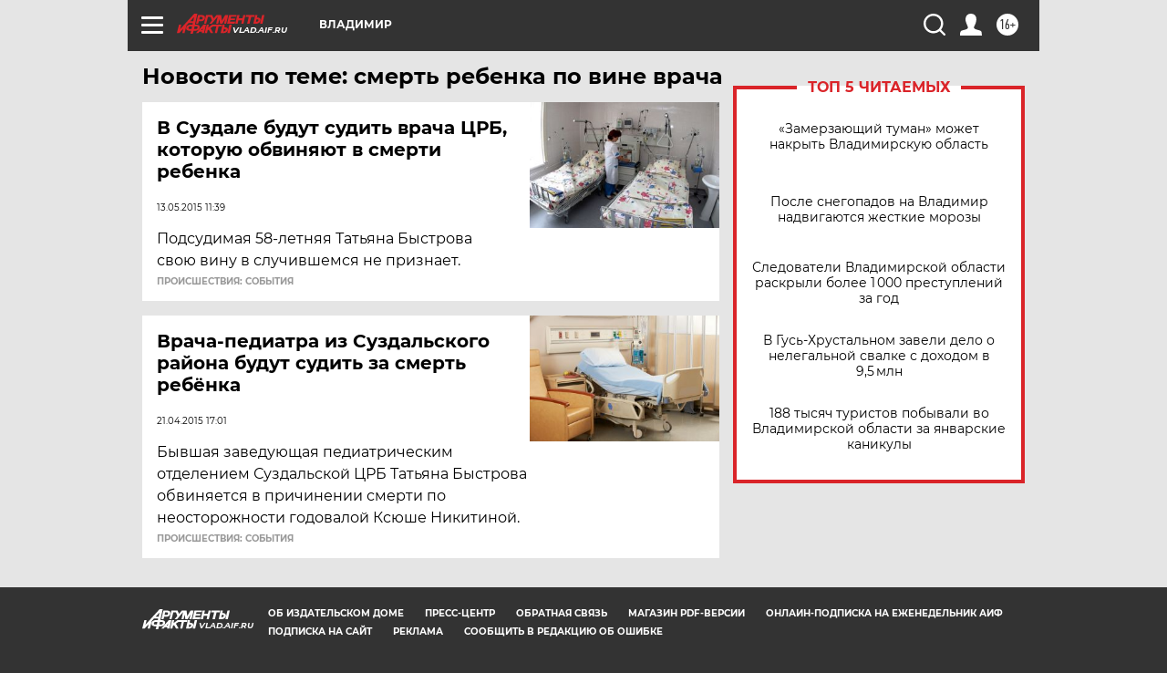

--- FILE ---
content_type: text/html
request_url: https://tns-counter.ru/nc01a**R%3Eundefined*aif_ru/ru/UTF-8/tmsec=aif_ru/508248440***
body_size: -72
content:
D8F5730C696B6C83X1768647811:D8F5730C696B6C83X1768647811